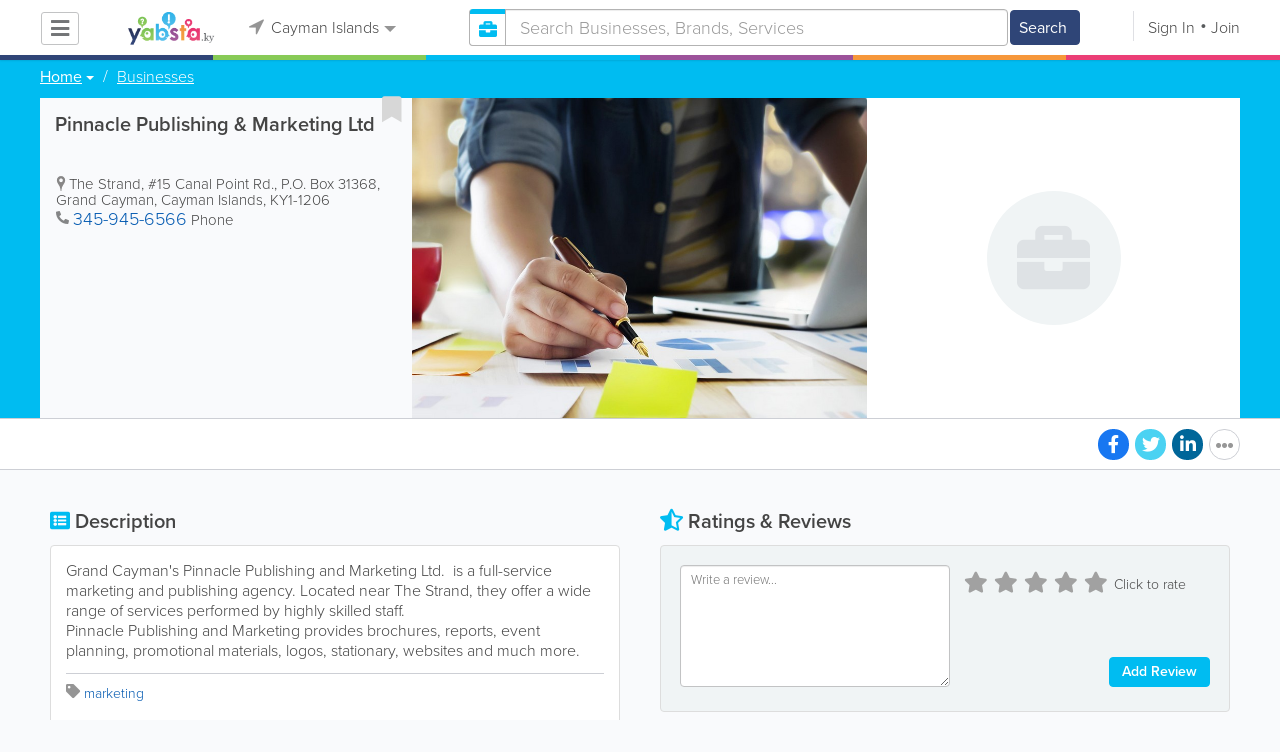

--- FILE ---
content_type: text/html; charset=utf-8
request_url: https://www.google.com/recaptcha/api2/aframe
body_size: -84
content:
<!DOCTYPE HTML><html><head><meta http-equiv="content-type" content="text/html; charset=UTF-8"></head><body><script nonce="mBYzg4OH5Ra2lAUzF8HBGQ">/** Anti-fraud and anti-abuse applications only. See google.com/recaptcha */ try{var clients={'sodar':'https://pagead2.googlesyndication.com/pagead/sodar?'};window.addEventListener("message",function(a){try{if(a.source===window.parent){var b=JSON.parse(a.data);var c=clients[b['id']];if(c){var d=document.createElement('img');d.src=c+b['params']+'&rc='+(localStorage.getItem("rc::a")?sessionStorage.getItem("rc::b"):"");window.document.body.appendChild(d);sessionStorage.setItem("rc::e",parseInt(sessionStorage.getItem("rc::e")||0)+1);localStorage.setItem("rc::h",'1769186848354');}}}catch(b){}});window.parent.postMessage("_grecaptcha_ready", "*");}catch(b){}</script></body></html>